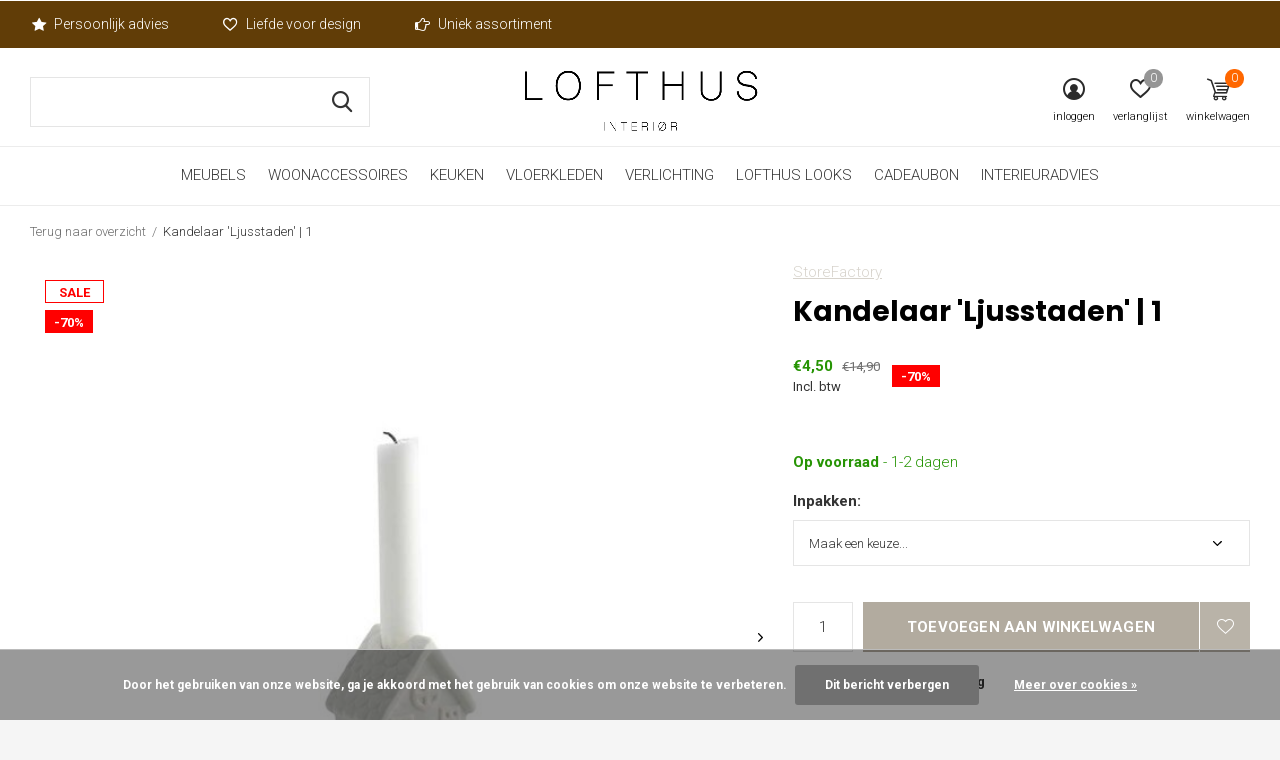

--- FILE ---
content_type: text/html;charset=utf-8
request_url: https://shop.lofthus.nl/kandelaar-ljusstaden-1-store-factory.html
body_size: 13124
content:
<!doctype html>
<html class="new mobile  full-width" lang="nl" dir="ltr">
	<head>
        <meta charset="utf-8"/>
<!-- [START] 'blocks/head.rain' -->
<!--

  (c) 2008-2026 Lightspeed Netherlands B.V.
  http://www.lightspeedhq.com
  Generated: 19-01-2026 @ 17:32:16

-->
<link rel="canonical" href="https://shop.lofthus.nl/kandelaar-ljusstaden-1-store-factory.html"/>
<link rel="alternate" href="https://shop.lofthus.nl/index.rss" type="application/rss+xml" title="Nieuwe producten"/>
<link href="https://cdn.webshopapp.com/assets/cookielaw.css?2025-02-20" rel="stylesheet" type="text/css"/>
<meta name="robots" content="noodp,noydir"/>
<meta property="og:url" content="https://shop.lofthus.nl/kandelaar-ljusstaden-1-store-factory.html?source=facebook"/>
<meta property="og:site_name" content="Lofthus Interiør"/>
<meta property="og:title" content="Kandelaar &#039;Ljusstaden&#039; | 1 | Store Factory"/>
<meta property="og:description" content="Keramieken kandelaar in de vorm van een kersthuisje van Store Factory. Combineer de verschillende maten met elkaar voor de ultieme kerstdecoratie!"/>
<meta property="og:image" content="https://cdn.webshopapp.com/shops/288983/files/445780991/storefactory-kandelaar-ljusstaden-1.jpg"/>
<script src="https://www.powr.io/powr.js?external-type=lightspeed"></script>
<!--[if lt IE 9]>
<script src="https://cdn.webshopapp.com/assets/html5shiv.js?2025-02-20"></script>
<![endif]-->
<!-- [END] 'blocks/head.rain' -->
		<meta charset="utf-8">
		<meta http-equiv="x-ua-compatible" content="ie=edge">
		<title>Kandelaar &#039;Ljusstaden&#039; | 1 | Store Factory - Lofthus Interiør</title>
		<meta name="description" content="Keramieken kandelaar in de vorm van een kersthuisje van Store Factory. Combineer de verschillende maten met elkaar voor de ultieme kerstdecoratie!">
		<meta name="keywords" content="store factory, Ljusstaden kandelaar, keramieken huisje, kersthuisje, Scandinavische kerst, witte decoratie">
		<meta name="theme-color" content="#ffffff">
		<meta name="MobileOptimized" content="320">
		<meta name="HandheldFriendly" content="true">
<!-- 		<meta name="viewport" content="width=device-width,initial-scale=1,maximum-scale=1,viewport-fit=cover,target-densitydpi=device-dpi,shrink-to-fit=no"> -->
    <meta name="viewport" content="width=device-width, initial-scale=1.0, maximum-scale=5.0, user-scalable=no">
    <meta name="apple-mobile-web-app-capable" content="yes">
    <meta name="apple-mobile-web-app-status-bar-style" content="black">
		<meta name="author" content="https://www.dmws.nl">
		<link rel="preload" as="style" href="https://cdn.webshopapp.com/assets/gui-2-0.css?2025-02-20">
		<link rel="preload" as="style" href="https://cdn.webshopapp.com/assets/gui-responsive-2-0.css?2025-02-20">
		<link rel="preload" href="https://fonts.googleapis.com/css?family=Roboto:100,300,400,500,600,700,800,900%7CPoppins:100,300,400,500,600,700,800,900&display=block" as="style">
		<link rel="preload" as="style" href="https://cdn.webshopapp.com/shops/288983/themes/162415/assets/fixed.css?2026011517260420210105160803">
    <link rel="preload" as="style" href="https://cdn.webshopapp.com/shops/288983/themes/162415/assets/screen.css?2026011517260420210105160803">
		<link rel="preload" as="style" href="https://cdn.webshopapp.com/shops/288983/themes/162415/assets/custom.css?2026011517260420210105160803">
		<link rel="preload" as="font" href="https://cdn.webshopapp.com/shops/288983/themes/162415/assets/icomoon.woff2?2026011517260420210105160803">
		<link rel="preload" as="script" href="https://cdn.webshopapp.com/assets/jquery-1-9-1.js?2025-02-20">
		<link rel="preload" as="script" href="https://cdn.webshopapp.com/assets/jquery-ui-1-10-1.js?2025-02-20">
		<link rel="preload" as="script" href="https://cdn.webshopapp.com/shops/288983/themes/162415/assets/scripts.js?2026011517260420210105160803">
		<link rel="preload" as="script" href="https://cdn.webshopapp.com/shops/288983/themes/162415/assets/custom.js?2026011517260420210105160803">
    <link rel="preload" as="script" href="https://cdn.webshopapp.com/assets/gui.js?2025-02-20">
		<link href="https://fonts.googleapis.com/css?family=Roboto:100,300,400,500,600,700,800,900%7CPoppins:100,300,400,500,600,700,800,900&display=block" rel="stylesheet" type="text/css">
		<link rel="stylesheet" media="screen" href="https://cdn.webshopapp.com/assets/gui-2-0.css?2025-02-20">
		<link rel="stylesheet" media="screen" href="https://cdn.webshopapp.com/assets/gui-responsive-2-0.css?2025-02-20">
    <link rel="stylesheet" media="screen" href="https://cdn.webshopapp.com/shops/288983/themes/162415/assets/fixed.css?2026011517260420210105160803">
		<link rel="stylesheet" media="screen" href="https://cdn.webshopapp.com/shops/288983/themes/162415/assets/screen.css?2026011517260420210105160803">
		<link rel="stylesheet" media="screen" href="https://cdn.webshopapp.com/shops/288983/themes/162415/assets/custom.css?2026011517260420210105160803">
		<link rel="icon" type="image/x-icon" href="https://cdn.webshopapp.com/shops/288983/themes/162415/assets/favicon.png?20251221163035">
		<link rel="apple-touch-icon" href="https://cdn.webshopapp.com/shops/288983/themes/162415/assets/apple-touch-icon.png?2026011517260420210105160803">
		<link rel="mask-icon" href="https://cdn.webshopapp.com/shops/288983/themes/162415/assets/safari-pinned-tab.svg?2026011517260420210105160803" color="#000000">
		<link rel="manifest" href="https://cdn.webshopapp.com/shops/288983/themes/162415/assets/manifest.json?2026011517260420210105160803">
		<link rel="preconnect" href="https://ajax.googleapis.com">
		<link rel="preconnect" href="//cdn.webshopapp.com/">
		<link rel="preconnect" href="https://fonts.googleapis.com">
		<link rel="preconnect" href="https://fonts.gstatic.com" crossorigin>
		<link rel="dns-prefetch" href="https://ajax.googleapis.com">
		<link rel="dns-prefetch" href="//cdn.webshopapp.com/">	
		<link rel="dns-prefetch" href="https://fonts.googleapis.com">
		<link rel="dns-prefetch" href="https://fonts.gstatic.com" crossorigin>
    <script src="https://cdn.webshopapp.com/assets/jquery-1-9-1.js?2025-02-20"></script>
    <script src="https://cdn.webshopapp.com/assets/jquery-ui-1-10-1.js?2025-02-20"></script>
		<meta name="msapplication-config" content="https://cdn.webshopapp.com/shops/288983/themes/162415/assets/browserconfig.xml?2026011517260420210105160803">
<meta property="og:title" content="Kandelaar &#039;Ljusstaden&#039; | 1 | Store Factory">
<meta property="og:type" content="website"> 
<meta property="og:description" content="Keramieken kandelaar in de vorm van een kersthuisje van Store Factory. Combineer de verschillende maten met elkaar voor de ultieme kerstdecoratie!">
<meta property="og:site_name" content="Lofthus Interiør">
<meta property="og:url" content="https://shop.lofthus.nl/">
<meta property="og:image" content="https://cdn.webshopapp.com/shops/288983/files/445780991/300x250x2/storefactory-kandelaar-ljusstaden-1.jpg">
<meta itemprop="price" content="4.50"><meta itemprop="priceCurrency" content="EUR">
<meta name="twitter:title" content="Kandelaar &#039;Ljusstaden&#039; | 1 | Store Factory">
<meta name="twitter:description" content="Keramieken kandelaar in de vorm van een kersthuisje van Store Factory. Combineer de verschillende maten met elkaar voor de ultieme kerstdecoratie!">
<meta name="twitter:site" content="Lofthus Interiør">
<meta name="twitter:card" content="https://cdn.webshopapp.com/shops/288983/themes/162415/assets/logo.png?20251221163035">
<meta name="twitter:image" content="https://cdn.webshopapp.com/shops/288983/files/445780991/300x250x2/storefactory-kandelaar-ljusstaden-1.jpg">
<script type="application/ld+json">
  [
        {
      "@context": "http://schema.org",
      "@type": "Product", 
      "name": "StoreFactory Kandelaar &#039;Ljusstaden&#039; | 1",
      "url": "https://shop.lofthus.nl/kandelaar-ljusstaden-1-store-factory.html",
      "brand": "StoreFactory",      "description": "Keramieken kandelaar in de vorm van een kersthuisje van Store Factory. Combineer de verschillende maten met elkaar voor de ultieme kerstdecoratie!",      "image": "https://cdn.webshopapp.com/shops/288983/files/445780991/300x250x2/storefactory-kandelaar-ljusstaden-1.jpg",                  "sku": "915157",      "offers": {
        "@type": "Offer",
        "price": "4.50",        "url": "https://shop.lofthus.nl/kandelaar-ljusstaden-1-store-factory.html",
        "priceValidUntil": "2027-01-19",
        "priceCurrency": "EUR",
          "availability": "https://schema.org/InStock",
          "inventoryLevel": "4"
              }
          },
        {
      "@context": "http://schema.org/",
      "@type": "Organization",
      "url": "https://shop.lofthus.nl/",
      "name": "Lofthus Interiør",
      "legalName": "Lofthus Interiør",
      "description": "Keramieken kandelaar in de vorm van een kersthuisje van Store Factory. Combineer de verschillende maten met elkaar voor de ultieme kerstdecoratie!",
      "logo": "https://cdn.webshopapp.com/shops/288983/themes/162415/assets/logo.png?20251221163035",
      "image": "https://cdn.webshopapp.com/shops/288983/themes/162415/v/2783900/assets/banner-grid-banner-1-image.jpg?20260115172604",
      "contactPoint": {
        "@type": "ContactPoint",
        "contactType": "Customer service",
        "telephone": "0628543901"
      },
      "address": {
        "@type": "PostalAddress",
        "streetAddress": "Zeilmakersplein 2 ",
        "addressLocality": "Nederland",
        "postalCode": "3751BX Bunschoten-Spakenburg",
        "addressCountry": "NL"
      }
         
    },
    { 
      "@context": "http://schema.org", 
      "@type": "WebSite", 
      "url": "https://shop.lofthus.nl/", 
      "name": "Lofthus Interiør",
      "description": "Keramieken kandelaar in de vorm van een kersthuisje van Store Factory. Combineer de verschillende maten met elkaar voor de ultieme kerstdecoratie!",
      "author": [
        {
          "@type": "Organization",
          "url": "https://www.dmws.nl/",
          "name": "DMWS B.V.",
          "address": {
            "@type": "PostalAddress",
            "streetAddress": "Klokgebouw 195 (Strijp-S)",
            "addressLocality": "Eindhoven",
            "addressRegion": "NB",
            "postalCode": "5617 AB",
            "addressCountry": "NL"
          }
        }
      ]
    }
  ]
</script>    	</head>
	<body>
  	    <ul class="hidden-data hidden"><li>288983</li><li>162415</li><li>nee</li><li>nl</li><li>live</li><li>hello//lofthus/nl</li><li>https://shop.lofthus.nl/</li></ul><div id="root" ><header id="top" class="v1 static"><p id="logo" class="text-center"><a href="https://shop.lofthus.nl/" accesskey="h"><img src="https://cdn.webshopapp.com/shops/288983/themes/162415/assets/logo.png?20251221163035" alt="Lofthus interieur woonwinkel en advies Midden Nederland"></a></p><nav id="skip"><ul><li><a href="#nav" accesskey="n">Ga naar navigatie (n)</a></li><li><a href="#content" accesskey="c">Ga naar inhoud (c)</a></li><li><a href="#footer" accesskey="f">Ga naar footer (f)</a></li></ul></nav><nav id="nav" aria-label="Kies een categorie" class="align-center dropdown-color"><ul><li class="menu-uppercase"><a  href="https://shop.lofthus.nl/meubels/">Meubels</a><div><div><h3><a href="https://shop.lofthus.nl/meubels/snel-leverbaar/">Snel leverbaar</a></h3></div><div><h3><a href="https://shop.lofthus.nl/meubels/banken/">Banken</a></h3><ul><li><a href="https://shop.lofthus.nl/meubels/banken/hoekbanken/">Hoekbanken</a></li><li><a href="https://shop.lofthus.nl/meubels/banken/eetbanken/">Eetbanken</a></li></ul></div><div><h3><a href="https://shop.lofthus.nl/meubels/eetkamerstoelen/">Eetkamerstoelen</a></h3><ul><li><a href="https://shop.lofthus.nl/meubels/eetkamerstoelen/barkrukken/">Barkrukken</a></li></ul></div><div><h3><a href="https://shop.lofthus.nl/meubels/tafels/">Tafels</a></h3><ul><li><a href="https://shop.lofthus.nl/meubels/tafels/bijzettafels/">Bijzettafels</a></li><li><a href="https://shop.lofthus.nl/meubels/tafels/salontafels/">Salontafels</a></li><li><a href="https://shop.lofthus.nl/meubels/tafels/eettafels/">Eettafels</a></li></ul></div><div><h3><a href="https://shop.lofthus.nl/meubels/fauteuils/">Fauteuils</a></h3></div><div><h3><a href="https://shop.lofthus.nl/meubels/kasten/">Kasten</a></h3><ul><li><a href="https://shop.lofthus.nl/meubels/kasten/dressoirs/">Dressoirs</a></li><li><a href="https://shop.lofthus.nl/meubels/kasten/tv-meubels/">TV-meubels</a></li><li><a href="https://shop.lofthus.nl/meubels/kasten/vitrine-buffetkasten/">Vitrine-/buffetkasten</a></li></ul></div><div><h3><a href="https://shop.lofthus.nl/meubels/showroom-sale/">Showroom SALE</a></h3></div><div><h3><a href="https://shop.lofthus.nl/meubels/meubelonderhoud/">Meubelonderhoud</a></h3></div></div></li><li class="menu-uppercase"><a  href="https://shop.lofthus.nl/woonaccessoires/">Woonaccessoires</a><div><div><h3><a href="https://shop.lofthus.nl/woonaccessoires/vazen-en-potten/">Vazen en potten</a></h3><ul><li><a href="https://shop.lofthus.nl/woonaccessoires/vazen-en-potten/bloempotten/">Bloempotten</a></li><li><a href="https://shop.lofthus.nl/woonaccessoires/vazen-en-potten/grote-vazen/">Grote vazen</a></li></ul></div><div><h3><a href="https://shop.lofthus.nl/woonaccessoires/zijden-bloemen/">Zijden bloemen </a></h3></div><div><h3><a href="https://shop.lofthus.nl/woonaccessoires/kandelaren/">Kandelaren</a></h3><ul><li><a href="https://shop.lofthus.nl/woonaccessoires/kandelaren/voor-waxinelichtjes/">Voor waxinelichtjes</a></li><li><a href="https://shop.lofthus.nl/woonaccessoires/kandelaren/voor-dinerkaarsen/">Voor dinerkaarsen</a></li></ul></div><div><h3><a href="https://shop.lofthus.nl/woonaccessoires/woondecoratie/">Woondecoratie</a></h3></div><div><h3><a href="https://shop.lofthus.nl/woonaccessoires/opbergen/">Opbergen</a></h3></div><div><h3><a href="https://shop.lofthus.nl/woonaccessoires/sierkussens-plaids-12115876/">Sierkussens &amp; plaids</a></h3><ul><li><a href="https://shop.lofthus.nl/woonaccessoires/sierkussens-plaids/sierkussens/">Sierkussens</a></li><li><a href="https://shop.lofthus.nl/woonaccessoires/sierkussens-plaids/plaids/">Plaids</a></li></ul></div><div><h3><a href="https://shop.lofthus.nl/woonaccessoires/badkamer/">Badkamer</a></h3></div><div><h3><a href="https://shop.lofthus.nl/woonaccessoires/wanddecoratie/">Wanddecoratie</a></h3><ul><li><a href="https://shop.lofthus.nl/woonaccessoires/wanddecoratie/spiegels/">Spiegels</a></li><li><a href="https://shop.lofthus.nl/woonaccessoires/wanddecoratie/art/">Art</a><ul class="mobily-only"><li><a href="https://shop.lofthus.nl/woonaccessoires/wanddecoratie/art/prints/">Prints</a></li></ul></li><li><a href="https://shop.lofthus.nl/woonaccessoires/wanddecoratie/kapstokken/">Kapstokken</a></li><li><a href="https://shop.lofthus.nl/woonaccessoires/wanddecoratie/klokken/">Klokken</a></li><li><a href="https://shop.lofthus.nl/woonaccessoires/wanddecoratie/wandhangers/">Wandhangers</a></li></ul></div><div><h3><a href="https://shop.lofthus.nl/woonaccessoires/lifestyle/">Lifestyle</a></h3><ul><li><a href="https://shop.lofthus.nl/woonaccessoires/lifestyle/wenskaarten/">Wenskaarten</a></li><li><a href="https://shop.lofthus.nl/woonaccessoires/lifestyle/cadeautips/">Cadeautips</a></li><li><a href="https://shop.lofthus.nl/woonaccessoires/lifestyle/schoonmaakmiddelen/">Schoonmaakmiddelen</a></li><li><a href="https://shop.lofthus.nl/woonaccessoires/lifestyle/zeep-geur-en-beauty/">Zeep, geur en beauty</a></li><li><a href="https://shop.lofthus.nl/woonaccessoires/lifestyle/toilet-en-make-uptasjes/">Toilet- en make-uptasjes</a></li><li><a href="https://shop.lofthus.nl/woonaccessoires/lifestyle/geurkaarsen/">Geurkaarsen</a></li></ul></div><div><h3><a href="https://shop.lofthus.nl/woonaccessoires/sale/">SALE</a></h3></div><div><h3><a href="https://shop.lofthus.nl/woonaccessoires/outdoor/">Outdoor</a></h3><ul><li><a href="https://shop.lofthus.nl/woonaccessoires/outdoor/bloempotten/">Bloempotten</a></li><li><a href="https://shop.lofthus.nl/woonaccessoires/outdoor/lantaarns/">Lantaarns</a></li><li><a href="https://shop.lofthus.nl/woonaccessoires/outdoor/tuinmeubilair/">Tuinmeubilair</a></li></ul></div></div></li><li class="menu-uppercase"><a  href="https://shop.lofthus.nl/keuken/">Keuken</a><div><div><h3><a href="https://shop.lofthus.nl/keuken/hkliving-70s-ceramics/">HKliving 70&#039;s ceramics</a></h3><ul><li><a href="https://shop.lofthus.nl/keuken/hkliving-70s-ceramics/cappuccino-mokken/">Cappuccino mokken</a></li><li><a href="https://shop.lofthus.nl/keuken/hkliving-70s-ceramics/tapas-schaaltjes/">Tapas schaaltjes</a></li><li><a href="https://shop.lofthus.nl/keuken/hkliving-70s-ceramics/americano-mokken/">Americano mokken</a></li><li><a href="https://shop.lofthus.nl/keuken/hkliving-70s-ceramics/dessert-schaaltjes/">Dessert schaaltjes</a></li><li><a href="https://shop.lofthus.nl/keuken/hkliving-70s-ceramics/latte-mokken/">Latte mokken</a></li><li><a href="https://shop.lofthus.nl/keuken/hkliving-70s-ceramics/noodle-schalen/">Noodle schalen</a></li><li><a href="https://shop.lofthus.nl/keuken/hkliving-70s-ceramics/espresso-mokjes/">Espresso mokjes</a></li><li><a href="https://shop.lofthus.nl/keuken/hkliving-70s-ceramics/lungo-mokken/">Lungo mokken</a></li><li><a href="https://shop.lofthus.nl/keuken/hkliving-70s-ceramics/curry-pasta-schalen/">Curry &amp; Pasta schalen</a></li><li><a href="https://shop.lofthus.nl/keuken/hkliving-70s-ceramics/borden/">Borden</a></li><li class="strong"><a href="https://shop.lofthus.nl/keuken/hkliving-70s-ceramics/">Bekijk alles</a></li></ul></div><div><h3><a href="https://shop.lofthus.nl/keuken/servies/">Servies</a></h3><ul><li><a href="https://shop.lofthus.nl/keuken/servies/good-morning-servies/">Good Morning servies</a></li><li><a href="https://shop.lofthus.nl/keuken/servies/waterglazen-en-karaffen/">Waterglazen en karaffen</a></li><li><a href="https://shop.lofthus.nl/keuken/servies/wijn-en-champagneglazen/">Wijn- en champagneglazen</a></li></ul></div><div><h3><a href="https://shop.lofthus.nl/keuken/keukenrolhouders/">Keukenrolhouders</a></h3></div><div><h3><a href="https://shop.lofthus.nl/keuken/snijplanken-en-dienbladen/">Snijplanken en dienbladen</a></h3></div><div><h3><a href="https://shop.lofthus.nl/keuken/tafelaccessoires/">Tafelaccessoires</a></h3><ul><li><a href="https://shop.lofthus.nl/keuken/tafelaccessoires/keukentextiel/">Keukentextiel</a></li><li><a href="https://shop.lofthus.nl/keuken/tafelaccessoires/placemats-onderzetters/">Placemats &amp; onderzetters</a></li><li><a href="https://shop.lofthus.nl/keuken/tafelaccessoires/servetringen/">Servetringen</a></li></ul></div></div></li><li class="menu-uppercase"><a  href="https://shop.lofthus.nl/vloerkleden/">Vloerkleden</a></li><li class="menu-uppercase"><a  href="https://shop.lofthus.nl/verlichting/">Verlichting</a><div><div><h3><a href="https://shop.lofthus.nl/verlichting/hanglampen/">Hanglampen</a></h3></div><div><h3><a href="https://shop.lofthus.nl/verlichting/vloerlampen/">Vloerlampen</a></h3></div><div><h3><a href="https://shop.lofthus.nl/verlichting/tafellampen/">Tafellampen</a></h3></div><div><h3><a href="https://shop.lofthus.nl/verlichting/wandlampen/">Wandlampen</a></h3></div></div></li><li class="menu-uppercase"><a  href="https://shop.lofthus.nl/lofthus-looks/">LOFTHUS LOOKS</a></li><li class="menu-uppercase"><a  href="https://shop.lofthus.nl/cadeaubon/">Cadeaubon</a></li><li class="menu-uppercase"><a  target="_blank" href="https://www.lofthus.nl/interieuradvies/">Interieuradvies</a></li></ul><ul><li class="search"><a href="./"><i class="icon-zoom2"></i><span>zoeken</span></a></li><li class="login"><a href=""><i class="icon-user-circle"></i><span>inloggen</span></a></li><li class="fav"><a class="open-login"><i class="icon-heart-strong"></i><span>verlanglijst</span><span class="no items" data-wishlist-items>0</span></a></li><li class="cart"><a href="https://shop.lofthus.nl/cart/"><i class="icon-cart3"></i><span>winkelwagen</span><span class="no">0</span></a></li></ul></nav><div class="bar"><ul class="list-usp"><li><i class="icon-star"></i> Persoonlijk advies</li><li><i class="icon-heart-strong"></i> Liefde voor design</li><li><i class="icon-pointer"></i> Uniek assortiment</li></ul></div><form action="https://shop.lofthus.nl/search/" method="get" id="formSearch" data-search-type="desktop"><p><label for="q">Zoeken...</label><input id="q" name="q" type="search" value="" autocomplete="off" required data-input="desktop"><button type="submit">Zoeken</button></p><div class="search-autocomplete" data-search-type="desktop"><ul class="list-cart small m0"></ul></div></form></header><main id="content" ><nav class="nav-breadcrumbs desktop-only"><ul><li><a href="https://shop.lofthus.nl/">Terug naar overzicht</a></li><li>Kandelaar &#039;Ljusstaden&#039; | 1</li></ul></nav><article class="module-product"><ul class="list-product slider square"><li class=""><a data-fancybox-group="gallery" href="https://cdn.webshopapp.com/shops/288983/files/445780991/image.jpg"><img src="https://cdn.webshopapp.com/shops/288983/files/445780991/660x660x1/storefactory-kandelaar-ljusstaden-1.jpg" alt="Kandelaar &#039;Ljusstaden&#039; | 1" width="660" height="660"></a><ul class="label"><li class="overlay-c">Sale</li><li class="overlay-c fill">-70%</li><li class="btn  active mobile-only"><a href="javascript:;" class="add-to-wishlist" data-url="https://shop.lofthus.nl/account/wishlistAdd/147557156/?variant_id=291246042" data-id="147557156"><i class="icon-heart-outline"></i><span>Aan verlanglijst toevoegen</span></a></li></ul></li><li class=""><a data-fancybox-group="gallery" href="https://cdn.webshopapp.com/shops/288983/files/445780992/image.jpg"><img src="https://cdn.webshopapp.com/shops/288983/files/445780992/660x660x1/storefactory-kandelaar-ljusstaden-1.jpg" alt="Kandelaar &#039;Ljusstaden&#039; | 1" width="660" height="660"></a></li></ul><div><header><p><a href="https://shop.lofthus.nl/brands/storefactory/">StoreFactory</a></p><h1>Kandelaar &#039;Ljusstaden&#039; | 1</h1></header><form action="https://shop.lofthus.nl/cart/add/291246042/" id="product_configure_form" method="post" class="form-product" data-url="https://shop.lofthus.nl/cart/add/291246042/"><div class="fieldset"><p class="price">
          €4,50
          <span class="old">€14,90</span><span>Incl. btw</span><span class="label">-70%</span></p><ul class="list-plain"></ul><p class="in-stock-positive"><span class="strong">
                                                    
                                                    Op voorraad
                                
                                  </span>
          - 1-2 dagen                            </p><input type="hidden" name="bundle_id" id="product_configure_bundle_id" value=""><div class="product-configure"><div class="product-configure-custom" role="region" aria-label="Product configurations"><div class="product-configure-custom-option" ><label for="product_configure_custom_8164388" id="gui-product-custom-field-title-8164388">Inpakken:</label><select name="custom[8164388]" id="product_configure_custom_8164388"><option value=""  selected="selected">Maak een keuze...</option><option value="70497125">Graag het is een cadeau!</option><option value="70497126">Sinterklaas</option><option value="70497127">Kerst</option></select><div class="product-configure-clear"></div></div></div></div></div><p class="submit m15"><input type="number" name="quantity" value="1"><button class="add-to-cart-button" type="submit">Toevoegen aan winkelwagen</button><a href="javascript:;" class="open-login"><i class="icon-heart-outline"></i><span>Inloggen voor wishlist</span></a></p><ul class="list-usp"><li><i class="icon-truck"></i><span class="strong">Gratis verzending</span> Vanaf €50,-</li></ul><div class="tabs-a m55"><nav><ul><li><a href="./">Beschrijving</a></li></ul></nav><div><div><p>Combineer de verschillende maten met elkaar voor de ultieme kerstdecoratie!</p></div></div></div></form></div></article><div class="cols-d m70 product-content"><article><h5 class="s28 m10">Productomschrijving</h5><p>Keramieken kandelaar in de vorm van een kersthuisje. De kandelaar is verkrijgbaar in twee soorten en is van het merk Store factory.</p></article><aside><h5 class="s28 m10">Specificaties</h5><ul class="list-info dmws-specs"><li><span>Afmeting</span> 7 × 6 × 10 cm</li><li><span>Kleur</span> Wit</li><li><span>Materiaal</span> Keramiek</li></ul></aside></div><article class="m40"><header class="heading-mobile text-left"><h5 class="s28 m10">Gerelateerde producten</h5></header><ul class="list-collection slider"><li class=" " data-url="https://shop.lofthus.nl/kandelaar-ljusstaden-2-store-factory.html?format=json" data-image-size="410x610x"><div class="img"><figure><a href="https://shop.lofthus.nl/kandelaar-ljusstaden-2-store-factory.html"><img src="https://dummyimage.com/660x660/fff.png/fff" data-src="https://cdn.webshopapp.com/shops/288983/files/445780785/660x660x1/kandelaar-ljusstaden-2.jpg" alt="Kandelaar &#039;Ljusstaden&#039; | 2" width="310" height="310" class="first-image"></a></figure><form action="https://shop.lofthus.nl/cart/add/291246472/" method="post" class="variant-select-snippet" data-novariantid="147557378" data-problem="https://shop.lofthus.nl/kandelaar-ljusstaden-2-store-factory.html"><p><span class="variant"><select></select></span><button class="add-size-to-cart full-width" type="">Toevoegen aan winkelwagen</button></p></form><p class="btn"><a href="javascript:;" class="open-login"><i class="icon-heart"></i><span>Inloggen voor wishlist</span></a></p></div><ul class="label"><li class="overlay-c mobile-hide">Sale</li><li class="overlay-c fill">-70%</li></ul><p>StoreFactory</p><h3 ><a href="https://shop.lofthus.nl/kandelaar-ljusstaden-2-store-factory.html">Kandelaar &#039;Ljusstaden&#039; | 2</a></h3><p class="price">€4,50<span>€14,90</span><span class="legal">Incl. btw</span></p></li><li class=" " data-url="https://shop.lofthus.nl/kerstboom-grankullen-mediustore-factory.html?format=json" data-image-size="410x610x"><div class="img"><figure><a href="https://shop.lofthus.nl/kerstboom-grankullen-mediustore-factory.html"><img src="https://dummyimage.com/660x660/fff.png/fff" data-src="https://cdn.webshopapp.com/shops/288983/files/445778741/660x660x1/kerstboom-grankullen-medium.jpg" alt="Kerstboom &#039;Grankullen&#039; | Medium" width="310" height="310" class="first-image"></a></figure><form action="https://shop.lofthus.nl/cart/add/291245690/" method="post" class="variant-select-snippet" data-novariantid="147557027" data-problem="https://shop.lofthus.nl/kerstboom-grankullen-mediustore-factory.html"><p><span class="variant"><select></select></span><button class="add-size-to-cart full-width" type="">Toevoegen aan winkelwagen</button></p></form><p class="btn"><a href="javascript:;" class="open-login"><i class="icon-heart"></i><span>Inloggen voor wishlist</span></a></p></div><ul class="label"><li class="overlay-c mobile-hide">Sale</li><li class="overlay-c fill">-70%</li></ul><p>StoreFactory</p><h3 ><a href="https://shop.lofthus.nl/kerstboom-grankullen-mediustore-factory.html">Kerstboom &#039;Grankullen&#039; | Medium</a></h3><p class="price">€7,50<span>€24,90</span><span class="legal">Incl. btw</span></p></li><li class=" " data-url="https://shop.lofthus.nl/giftbox-kerstornamenten-thyme-rustic-lys.html?format=json" data-image-size="410x610x"><div class="img"><figure><a href="https://shop.lofthus.nl/giftbox-kerstornamenten-thyme-rustic-lys.html"><img src="https://dummyimage.com/660x660/fff.png/fff" data-src="https://cdn.webshopapp.com/shops/288983/files/445774465/660x660x1/giftbox-kerstornamenten-thyme.jpg" alt="Giftbox Kerstornamenten | Thyme" width="310" height="310" class="first-image"></a></figure><form action="https://shop.lofthus.nl/cart/add/290919457/" method="post" class="variant-select-snippet" data-novariantid="147373912" data-problem="https://shop.lofthus.nl/giftbox-kerstornamenten-thyme-rustic-lys.html"><p><span class="variant"><select></select></span><button class="add-size-to-cart full-width" type="">Toevoegen aan winkelwagen</button></p></form><p class="btn"><a href="javascript:;" class="open-login"><i class="icon-heart"></i><span>Inloggen voor wishlist</span></a></p></div><ul class="label"><li class="overlay-c mobile-hide">Sale</li><li class="overlay-c fill">-70%</li></ul><p>Broste Copenhagen</p><h3 ><a href="https://shop.lofthus.nl/giftbox-kerstornamenten-thyme-rustic-lys.html">Giftbox Kerstornamenten | Thyme</a></h3><p class="price">€8,00<span>€26,95</span><span class="legal">Incl. btw</span></p></li><li class=" " data-url="https://shop.lofthus.nl/kerstboom-large-store-factory.html?format=json" data-image-size="410x610x"><div class="img"><figure><a href="https://shop.lofthus.nl/kerstboom-large-store-factory.html"><img src="https://dummyimage.com/660x660/fff.png/fff" data-src="https://cdn.webshopapp.com/shops/288983/files/445779198/660x660x1/kerstboom-grankullen-large.jpg" alt="Kerstboom &#039;Grankullen&#039; | Large" width="310" height="310" class="first-image"></a></figure><form action="https://shop.lofthus.nl/cart/add/291245641/" method="post" class="variant-select-snippet" data-novariantid="147556995" data-problem="https://shop.lofthus.nl/kerstboom-large-store-factory.html"><p><span class="variant"><select></select></span><button class="add-size-to-cart full-width" type="">Toevoegen aan winkelwagen</button></p></form><p class="btn"><a href="javascript:;" class="open-login"><i class="icon-heart"></i><span>Inloggen voor wishlist</span></a></p></div><ul class="label"><li class="overlay-c mobile-hide">Sale</li><li class="overlay-c fill">-70%</li></ul><p>StoreFactory</p><h3 ><a href="https://shop.lofthus.nl/kerstboom-large-store-factory.html">Kerstboom &#039;Grankullen&#039; | Large</a></h3><p class="price">€10,50<span>€34,90</span><span class="legal">Incl. btw</span></p></li></ul></article><article><header class="heading-mobile text-left"><h5 class="s28 m10">Recente artikelen</h5></header><ul class="list-collection compact"><li class="single no-ajax text-left"><div class="img"><figure><img src="https://cdn.webshopapp.com/shops/288983/files/445780991/660x660x1/kandelaar-ljusstaden-1.jpg" alt="Kandelaar &#039;Ljusstaden&#039; | 1" width="310" height="430"></figure><form class="desktop-only" action="https://shop.lofthus.nl/kandelaar-ljusstaden-1-store-factory.html" method="post"><p><button class="w100" type="submit">Bekijk product</button></p></form></div><p>StoreFactory</p><h2><a href="https://shop.lofthus.nl/kandelaar-ljusstaden-1-store-factory.html">Kandelaar &#039;Ljusstaden&#039; | 1</a></h2><p class="price">€4,50<span>€14,90</span></p></li></ul></article></main><aside id="cart"><h5>Winkelwagen</h5><p>
    U heeft geen artikelen in uw winkelwagen...
  </p><p class="submit"><span><span>Bedrag tot gratis verzending</span> €50,00</span><span class="strong"><span>Totaal incl. btw</span> €0,00</span><a href="https://shop.lofthus.nl/cart/">Bestellen</a></p></aside><form action="https://shop.lofthus.nl/account/loginPost/" method="post" id="login"><h5>Inloggen</h5><p><label for="lc">E-mailadres</label><input type="email" id="lc" name="email" autocomplete='email' placeholder="E-mailadres" required></p><p><label for="ld">Wachtwoord</label><input type="password" id="ld" name="password" autocomplete='current-password' placeholder="Wachtwoord" required><a href="https://shop.lofthus.nl/account/password/">Wachtwoord vergeten?</a></p><p><button class="side-login-button" type="submit">Inloggen</button></p><footer><ul class="list-checks"><li>Al je orders en retouren op één plek</li><li>Het bestelproces gaat nog sneller</li><li>Je winkelwagen is altijd en overal opgeslagen</li></ul><p class="link-btn"><a class="" href="https://shop.lofthus.nl/account/register/">Account aanmaken</a></p></footer><input type="hidden" name="key" value="5068c0ec7f1831cc80830cc5a9814afd" /><input type="hidden" name="type" value="login" /></form><p id="compare-btn" ><a class="open-compare"><i class="icon-compare"></i><span>vergelijk</span><span class="compare-items" data-compare-items>0</span></a></p><aside id="compare"><h5>Vergelijk producten</h5><ul class="list-cart compare-products"></ul><p class="submit"><span>You can compare a maximum of 5 products</span><a href="https://shop.lofthus.nl/compare/">Start vergelijking</a></p></aside><footer id="footer"><nav><div><h3>Klantenservice</h3><ul><li><a href="https://shop.lofthus.nl/service/shipping-returns/">Verzenden &amp; retourneren</a></li><li><a href="https://shop.lofthus.nl/service/general-terms-conditions/">Algemene voorwaarden webshop</a></li><li><a href="https://shop.lofthus.nl/service/disclaimer/">Disclaimer</a></li><li><a href="https://shop.lofthus.nl/service/privacy-policy/">Privacy Policy</a></li><li><a href="https://shop.lofthus.nl/sitemap/">Sitemap</a></li></ul></div><div><h3>Mijn account</h3><ul><li><a href="https://shop.lofthus.nl/account/" title="Registreren">Registreren</a></li><li><a href="https://shop.lofthus.nl/account/orders/" title="Mijn bestellingen">Mijn bestellingen</a></li><li><a href="https://shop.lofthus.nl/account/wishlist/" title="Mijn verlanglijst">Mijn verlanglijst</a></li></ul></div><div><h3>Categorieën</h3><ul><li><a href="https://shop.lofthus.nl/meubels/">Meubels</a></li><li><a href="https://shop.lofthus.nl/woonaccessoires/">Woonaccessoires</a></li><li><a href="https://shop.lofthus.nl/keuken/">Keuken</a></li><li><a href="https://shop.lofthus.nl/vloerkleden/">Vloerkleden</a></li><li><a href="https://shop.lofthus.nl/verlichting/">Verlichting</a></li><li><a href="https://shop.lofthus.nl/lofthus-looks/">LOFTHUS LOOKS</a></li><li><a href="https://shop.lofthus.nl/cadeaubon/">Cadeaubon</a></li></ul></div><div><h3>Over ons</h3><ul class="contact-footer m10"><li><span class="strong">Lofthus Interiør</span></li><li>Zeilmakersplein 2 </li><li>3751BX Bunschoten-Spakenburg</li><li>Nederland</li></ul><ul class="contact-footer m10"><li>NL860303640B01</li><li>75497050</li><li>NLRABO0344548015</li></ul></div><div class="double"><ul class="link-btn"><li class="callus"><a href="tel:0628543901" class="a">Bel</a></li><li class="mailus"><a href="/cdn-cgi/l/email-protection#b3dbd6dfdfdcf3dfdcd5c7dbc6c09ddddf" class="a">Mail</a></li></ul><ul class="list-social"><li><a rel="external" href="https://www.facebook.com/lofthusinterior/"><i class="icon-facebook"></i><span>Facebook</span></a></li><li><a rel="external" href="https://www.instagram.com/lofthus.interior/"><i class="icon-instagram"></i><span>Instagram</span></a></li></ul></div><figure><img data-src="https://cdn.webshopapp.com/shops/288983/themes/162415/assets/logo-upload-footer.png?20251221163035" alt="Lofthus interieur woonwinkel en advies Midden Nederland" width="180" height="40"></figure></nav><ul class="list-payments dmws-payments"><li><img data-src="https://cdn.webshopapp.com/shops/288983/themes/162415/assets/z-ideal.png?2026011517260420210105160803" alt="ideal" width="45" height="21"></li><li><img data-src="https://cdn.webshopapp.com/shops/288983/themes/162415/assets/z-mistercash.png?2026011517260420210105160803" alt="mistercash" width="45" height="21"></li><li><img data-src="https://cdn.webshopapp.com/shops/288983/themes/162415/assets/z-digitalwallet.png?2026011517260420210105160803" alt="digitalwallet" width="45" height="21"></li><li><img data-src="https://cdn.webshopapp.com/shops/288983/themes/162415/assets/z-creditcard.png?2026011517260420210105160803" alt="creditcard" width="45" height="21"></li><li><img data-src="https://cdn.webshopapp.com/shops/288983/themes/162415/assets/z-mastercard.png?2026011517260420210105160803" alt="mastercard" width="45" height="21"></li></ul><p class="copyright dmws-copyright">© Copyright <span class="date">2019</span> - Theme By <a href="https://dmws.nl/themes/" target="_blank" rel="noopener">DMWS</a> x <a href="https://plus.dmws.nl/" title="Upgrade your theme with Plus+ for Lightspeed" target="_blank" rel="noopener">Plus+</a>  - <a href="https://shop.lofthus.nl/rss/">RSS-feed</a></p></footer><script data-cfasync="false" src="/cdn-cgi/scripts/5c5dd728/cloudflare-static/email-decode.min.js"></script><script>
   var mobilemenuOpenSubsOnly = '0';
       var instaUser = false;
    var showSecondImage = 1;
  var newsLetterSeconds = '2';
   var test = 'test';
	var basicUrl = 'https://shop.lofthus.nl/';
  var ajaxTranslations = {"Add to cart":"Toevoegen aan winkelwagen","Wishlist":"Verlanglijst","Add to wishlist":"Aan verlanglijst toevoegen","Compare":"Vergelijk","Add to compare":"Toevoegen om te vergelijken","Brands":"Merken","Discount":"Korting","Delete":"Verwijderen","Total excl. VAT":"Totaal excl. btw","Shipping costs":"Verzendkosten","Total incl. VAT":"Totaal incl. btw","Read more":"Lees meer","Read less":"Lees minder","No products found":"Geen producten gevonden","View all results":"Bekijk alle resultaten","":""};
  var categories_shop = {"9509502":{"id":9509502,"parent":0,"path":["9509502"],"depth":1,"image":425490105,"type":"category","url":"meubels","title":"Meubels","description":"Onze meubelen zijn compleet te personaliseren naar smaak, denk hierbij aan de stoffen het onderstel en de opstelling. Alle informatie en stalen met de mogelijkheden vind je bij ons in de winkel.","count":477,"subs":{"13083844":{"id":13083844,"parent":9509502,"path":["13083844","9509502"],"depth":2,"image":0,"type":"category","url":"meubels\/snel-leverbaar","title":"Snel leverbaar","description":"","count":9},"9516690":{"id":9516690,"parent":9509502,"path":["9516690","9509502"],"depth":2,"image":0,"type":"category","url":"meubels\/banken","title":"Banken","description":"","count":35,"subs":{"12285289":{"id":12285289,"parent":9516690,"path":["12285289","9516690","9509502"],"depth":3,"image":0,"type":"category","url":"meubels\/banken\/hoekbanken","title":"Hoekbanken","description":"","count":8},"12285287":{"id":12285287,"parent":9516690,"path":["12285287","9516690","9509502"],"depth":3,"image":0,"type":"category","url":"meubels\/banken\/eetbanken","title":"Eetbanken","description":"Comfortabele eetbanken, recht of in een hoekopstelling. Verkrijgbaar in vele maten en stoffen.","count":5}}},"9635240":{"id":9635240,"parent":9509502,"path":["9635240","9509502"],"depth":2,"image":0,"type":"category","url":"meubels\/eetkamerstoelen","title":"Eetkamerstoelen","description":"","count":66,"subs":{"12222114":{"id":12222114,"parent":9635240,"path":["12222114","9635240","9509502"],"depth":3,"image":0,"type":"category","url":"meubels\/eetkamerstoelen\/barkrukken","title":"Barkrukken","description":"Onze meubelen zijn compleet te personaliseren naar smaak, denk hierbij aan de stoffen het onderstel en de opstelling. Alle informatie en stalen met de mogelijkheden vind je bij ons in de winkel.","count":10}}},"12285286":{"id":12285286,"parent":9509502,"path":["12285286","9509502"],"depth":2,"image":0,"type":"category","url":"meubels\/tafels","title":"Tafels","description":"","count":182,"subs":{"9509505":{"id":9509505,"parent":12285286,"path":["9509505","12285286","9509502"],"depth":3,"image":0,"type":"category","url":"meubels\/tafels\/bijzettafels","title":"Bijzettafels","description":"Diverse bijzettafels van Scandinavisch design.","count":78},"9516693":{"id":9516693,"parent":12285286,"path":["9516693","12285286","9509502"],"depth":3,"image":435630433,"type":"category","url":"meubels\/tafels\/salontafels","title":"Salontafels","description":"","count":47},"9635252":{"id":9635252,"parent":12285286,"path":["9635252","12285286","9509502"],"depth":3,"image":0,"type":"category","url":"meubels\/tafels\/eettafels","title":"Eettafels","description":"Onze eettafels zijn allemaal naar smaak en wens samen te stellen, alle combinaties en afmetingen zijn mogelijk! We adviseren je hierin graag.","count":61}}},"9635243":{"id":9635243,"parent":9509502,"path":["9635243","9509502"],"depth":2,"image":0,"type":"category","url":"meubels\/fauteuils","title":"Fauteuils","description":"","count":32},"9509520":{"id":9509520,"parent":9509502,"path":["9509520","9509502"],"depth":2,"image":0,"type":"category","url":"meubels\/kasten","title":"Kasten","description":"","count":59,"subs":{"12285290":{"id":12285290,"parent":9509520,"path":["12285290","9509520","9509502"],"depth":3,"image":0,"type":"category","url":"meubels\/kasten\/dressoirs","title":"Dressoirs","description":"","count":8},"11896170":{"id":11896170,"parent":9509520,"path":["11896170","9509520","9509502"],"depth":3,"image":0,"type":"category","url":"meubels\/kasten\/tv-meubels","title":"TV-meubels","description":"","count":31},"12285291":{"id":12285291,"parent":9509520,"path":["12285291","9509520","9509502"],"depth":3,"image":0,"type":"category","url":"meubels\/kasten\/vitrine-buffetkasten","title":"Vitrine-\/buffetkasten","description":"","count":3}}},"11744410":{"id":11744410,"parent":9509502,"path":["11744410","9509502"],"depth":2,"image":418872938,"type":"category","url":"meubels\/showroom-sale","title":"Showroom SALE","description":"","count":37},"10144289":{"id":10144289,"parent":9509502,"path":["10144289","9509502"],"depth":2,"image":0,"type":"category","url":"meubels\/meubelonderhoud","title":"Meubelonderhoud","description":"Bij Lofthus Interi\u00f8r bieden wij producten voor onderhoud, bescherming of verzorging van al uw meubelen zoals behandelingen tegen vlekken.","count":7}}},"9509469":{"id":9509469,"parent":0,"path":["9509469"],"depth":1,"image":425491028,"type":"category","url":"woonaccessoires","title":"Woonaccessoires","description":"Ons assortiment in woonaccessoires is lekker divers, veelal Scandinavisch maar ook goed te combineren in verschillende andere woonstijlen. Het aanbod in onze webshop kan afwijken van ons aanbod in de winkel, zo blijft het leuk om zowel online als offline.","count":3101,"subs":{"9509481":{"id":9509481,"parent":9509469,"path":["9509481","9509469"],"depth":2,"image":0,"type":"category","url":"woonaccessoires\/vazen-en-potten","title":"Vazen en potten","description":"Vazen en potten voor een uniek interieur","count":580,"subs":{"12285302":{"id":12285302,"parent":9509481,"path":["12285302","9509481","9509469"],"depth":3,"image":0,"type":"category","url":"woonaccessoires\/vazen-en-potten\/bloempotten","title":"Bloempotten","description":"","count":29},"12285304":{"id":12285304,"parent":9509481,"path":["12285304","9509481","9509469"],"depth":3,"image":0,"type":"category","url":"woonaccessoires\/vazen-en-potten\/grote-vazen","title":"Grote vazen","description":"","count":34}}},"9910323":{"id":9910323,"parent":9509469,"path":["9910323","9509469"],"depth":2,"image":428186073,"type":"category","url":"woonaccessoires\/zijden-bloemen","title":"Zijden bloemen ","description":"Bij Lofthus Interi\u00f8r verkopen we de mooiste zijden bloemen. We maken gebruik van unieke zijden bloemen in mooie kleurtinten en weten er altijd een geweldige bos van te maken!","count":185},"9509472":{"id":9509472,"parent":9509469,"path":["9509472","9509469"],"depth":2,"image":0,"type":"category","url":"woonaccessoires\/kandelaren","title":"Kandelaren","description":"Kandelaars heb je nooit genoeg in huis! Deze kandelaren stralen stuk voor stuk iets bijzonders uit.","count":391,"subs":{"12285307":{"id":12285307,"parent":9509472,"path":["12285307","9509472","9509469"],"depth":3,"image":0,"type":"category","url":"woonaccessoires\/kandelaren\/voor-waxinelichtjes","title":"Voor waxinelichtjes","description":"","count":41},"12285308":{"id":12285308,"parent":9509472,"path":["12285308","9509472","9509469"],"depth":3,"image":0,"type":"category","url":"woonaccessoires\/kandelaren\/voor-dinerkaarsen","title":"Voor dinerkaarsen","description":"","count":100}}},"9509478":{"id":9509478,"parent":9509469,"path":["9509478","9509469"],"depth":2,"image":0,"type":"category","url":"woonaccessoires\/woondecoratie","title":"Woondecoratie","description":"Verschillende woondecoratie die je interieur n\u00e9t dat persoonlijke tintje geven.","count":207},"9509487":{"id":9509487,"parent":9509469,"path":["9509487","9509469"],"depth":2,"image":0,"type":"category","url":"woonaccessoires\/opbergen","title":"Opbergen","description":"Unieke items geschikt voor decoratie of opbergen","count":41},"12115876":{"id":12115876,"parent":9509469,"path":["12115876","9509469"],"depth":2,"image":0,"type":"category","url":"woonaccessoires\/sierkussens-plaids-12115876","title":"Sierkussens & plaids","description":"Sierkussens in de mooiste kleuren en materialen vind je bij Lofthus Interi\u00f8r. De collectie is zodanig bij elkaar gezocht dat alles prachtig bij elkaar combineert.","count":388,"subs":{"9509493":{"id":9509493,"parent":12115876,"path":["9509493","12115876","9509469"],"depth":3,"image":0,"type":"category","url":"woonaccessoires\/sierkussens-plaids\/sierkussens","title":"Sierkussens","description":"Sierkussens in verschillende mooie kleuren. Basic of juist met een print.","count":269},"9509499":{"id":9509499,"parent":12115876,"path":["9509499","12115876","9509469"],"depth":3,"image":0,"type":"category","url":"woonaccessoires\/sierkussens-plaids\/plaids","title":"Plaids","description":"Plaids mooi ter decoratie maar vooraal zacht en warm om onder te kruipen","count":36}}},"9569481":{"id":9569481,"parent":9509469,"path":["9569481","9509469"],"depth":2,"image":0,"type":"category","url":"woonaccessoires\/badkamer","title":"Badkamer","description":"Met deze badkameraccessoires cre\u00eber je in een mum van tijd een heerlijk rustig en ontspannen sfeertje.","count":16},"9509514":{"id":9509514,"parent":9509469,"path":["9509514","9509469"],"depth":2,"image":388320197,"type":"category","url":"woonaccessoires\/wanddecoratie","title":"Wanddecoratie","description":"Als er iets lastig is, dan is het wel wanddecoratie! Bekijk hier ons assortiment en vraag ons gerust om advies en idee\u00ebn. Dit kan online of bij ons in de winkel. ","count":378,"subs":{"9509517":{"id":9509517,"parent":9509514,"path":["9509517","9509514","9509469"],"depth":3,"image":0,"type":"category","url":"woonaccessoires\/wanddecoratie\/spiegels","title":"Spiegels","description":"","count":37},"9861568":{"id":9861568,"parent":9509514,"path":["9861568","9509514","9509469"],"depth":3,"image":425489350,"type":"category","url":"woonaccessoires\/wanddecoratie\/art","title":"Art","description":"","count":266,"subs":{"9861569":{"id":9861569,"parent":9861568,"path":["9861569","9861568","9509514","9509469"],"depth":4,"image":0,"type":"category","url":"woonaccessoires\/wanddecoratie\/art\/prints","title":"Prints","description":"Lofthus werkt samen met verschillende kunstenaars die prachtige art prints zelf met de hand maken. Super tof om in te lijsten.","count":70}}},"9509523":{"id":9509523,"parent":9509514,"path":["9509523","9509514","9509469"],"depth":3,"image":0,"type":"category","url":"woonaccessoires\/wanddecoratie\/kapstokken","title":"Kapstokken","description":"","count":9},"9569487":{"id":9569487,"parent":9509514,"path":["9569487","9509514","9509469"],"depth":3,"image":0,"type":"category","url":"woonaccessoires\/wanddecoratie\/klokken","title":"Klokken","description":"","count":13},"9972604":{"id":9972604,"parent":9509514,"path":["9972604","9509514","9509469"],"depth":3,"image":0,"type":"category","url":"woonaccessoires\/wanddecoratie\/wandhangers","title":"Wandhangers","description":"","count":43}}},"9569484":{"id":9569484,"parent":9509469,"path":["9569484","9509469"],"depth":2,"image":425489632,"type":"category","url":"woonaccessoires\/lifestyle","title":"Lifestyle","description":"","count":991,"subs":{"9916818":{"id":9916818,"parent":9569484,"path":["9916818","9569484","9509469"],"depth":3,"image":0,"type":"category","url":"woonaccessoires\/lifestyle\/wenskaarten","title":"Wenskaarten","description":"","count":19},"9688818":{"id":9688818,"parent":9569484,"path":["9688818","9569484","9509469"],"depth":3,"image":425491273,"type":"category","url":"woonaccessoires\/lifestyle\/cadeautips","title":"Cadeautips","description":"Makkelijk online te bestellen,  wij zorgen ervoor dat jouw cadeau mooi wordt ingepakt.\r\nJe kan je cadeau(s) de volgende dag bij ons ophalen in de winkel, of we sturen het naar je op. Your call!\r\n","count":863},"10223091":{"id":10223091,"parent":9569484,"path":["10223091","9569484","9509469"],"depth":3,"image":0,"type":"category","url":"woonaccessoires\/lifestyle\/schoonmaakmiddelen","title":"Schoonmaakmiddelen","description":"","count":21},"9916820":{"id":9916820,"parent":9569484,"path":["9916820","9569484","9509469"],"depth":3,"image":0,"type":"category","url":"woonaccessoires\/lifestyle\/zeep-geur-en-beauty","title":"Zeep, geur en beauty","description":"","count":154},"9916821":{"id":9916821,"parent":9569484,"path":["9916821","9569484","9509469"],"depth":3,"image":0,"type":"category","url":"woonaccessoires\/lifestyle\/toilet-en-make-uptasjes","title":"Toilet- en make-uptasjes","description":"","count":17},"12670119":{"id":12670119,"parent":9569484,"path":["12670119","9569484","9509469"],"depth":3,"image":0,"type":"category","url":"woonaccessoires\/lifestyle\/geurkaarsen","title":"Geurkaarsen","description":"","count":19}}},"10534679":{"id":10534679,"parent":9509469,"path":["10534679","9509469"],"depth":2,"image":432967704,"type":"category","url":"woonaccessoires\/sale","title":"SALE","description":"Mooie items voor een super aantrekkelijke prijs! Stijlvolle woonaccessoires van mooie merken als UNC, HKliving, Meraki, Store factory etc.","count":311},"9994309":{"id":9994309,"parent":9509469,"path":["9994309","9509469"],"depth":2,"image":396981378,"type":"category","url":"woonaccessoires\/outdoor","title":"Outdoor","description":"Scandinavische tuindecoratie voor het ultieme, zomerse buitenleven. Denk aan mooie grote, lantaarns en bloempotten die je tuin een statement geven.","count":33,"subs":{"10079943":{"id":10079943,"parent":9994309,"path":["10079943","9994309","9509469"],"depth":3,"image":0,"type":"category","url":"woonaccessoires\/outdoor\/bloempotten","title":"Bloempotten","description":"","count":7},"10079944":{"id":10079944,"parent":9994309,"path":["10079944","9994309","9509469"],"depth":3,"image":0,"type":"category","url":"woonaccessoires\/outdoor\/lantaarns","title":"Lantaarns","description":"","count":1},"10079946":{"id":10079946,"parent":9994309,"path":["10079946","9994309","9509469"],"depth":3,"image":0,"type":"category","url":"woonaccessoires\/outdoor\/tuinmeubilair","title":"Tuinmeubilair","description":"","count":2}}}}},"9509496":{"id":9509496,"parent":0,"path":["9509496"],"depth":1,"image":425489085,"type":"category","url":"keuken","title":"Keuken","description":"","count":1069,"subs":{"12208140":{"id":12208140,"parent":9509496,"path":["12208140","9509496"],"depth":2,"image":0,"type":"category","url":"keuken\/hkliving-70s-ceramics","title":"HKliving 70's ceramics","description":"Het grootste assortiment van het populaire 70's ceramics servies van HKliving. Bij ons vind je alles uit de nieuwste collectie en combineer je zelf de mooiste kleuren.","count":373,"subs":{"12208145":{"id":12208145,"parent":12208140,"path":["12208145","12208140","9509496"],"depth":3,"image":0,"type":"category","url":"keuken\/hkliving-70s-ceramics\/cappuccino-mokken","title":"Cappuccino mokken","description":"","count":19},"12208149":{"id":12208149,"parent":12208140,"path":["12208149","12208140","9509496"],"depth":3,"image":0,"type":"category","url":"keuken\/hkliving-70s-ceramics\/tapas-schaaltjes","title":"Tapas schaaltjes","description":"","count":21},"12208147":{"id":12208147,"parent":12208140,"path":["12208147","12208140","9509496"],"depth":3,"image":0,"type":"category","url":"keuken\/hkliving-70s-ceramics\/americano-mokken","title":"Americano mokken","description":"","count":24},"12208148":{"id":12208148,"parent":12208140,"path":["12208148","12208140","9509496"],"depth":3,"image":0,"type":"category","url":"keuken\/hkliving-70s-ceramics\/dessert-schaaltjes","title":"Dessert schaaltjes","description":"","count":20},"12208150":{"id":12208150,"parent":12208140,"path":["12208150","12208140","9509496"],"depth":3,"image":0,"type":"category","url":"keuken\/hkliving-70s-ceramics\/latte-mokken","title":"Latte mokken","description":"","count":15},"12208151":{"id":12208151,"parent":12208140,"path":["12208151","12208140","9509496"],"depth":3,"image":0,"type":"category","url":"keuken\/hkliving-70s-ceramics\/noodle-schalen","title":"Noodle schalen","description":"","count":17},"12208153":{"id":12208153,"parent":12208140,"path":["12208153","12208140","9509496"],"depth":3,"image":0,"type":"category","url":"keuken\/hkliving-70s-ceramics\/espresso-mokjes","title":"Espresso mokjes","description":"","count":20},"12208154":{"id":12208154,"parent":12208140,"path":["12208154","12208140","9509496"],"depth":3,"image":0,"type":"category","url":"keuken\/hkliving-70s-ceramics\/lungo-mokken","title":"Lungo mokken","description":"","count":8},"12208155":{"id":12208155,"parent":12208140,"path":["12208155","12208140","9509496"],"depth":3,"image":0,"type":"category","url":"keuken\/hkliving-70s-ceramics\/curry-pasta-schalen","title":"Curry & Pasta schalen","description":"","count":15},"12208156":{"id":12208156,"parent":12208140,"path":["12208156","12208140","9509496"],"depth":3,"image":0,"type":"category","url":"keuken\/hkliving-70s-ceramics\/borden","title":"Borden","description":"","count":30},"12208159":{"id":12208159,"parent":12208140,"path":["12208159","12208140","9509496"],"depth":3,"image":0,"type":"category","url":"keuken\/hkliving-70s-ceramics\/voorraadpotten","title":"Voorraadpotten ","description":"","count":17},"12208160":{"id":12208160,"parent":12208140,"path":["12208160","12208140","9509496"],"depth":3,"image":0,"type":"category","url":"keuken\/hkliving-70s-ceramics\/koffiemokjes","title":"Koffiemokjes","description":"","count":60},"12208161":{"id":12208161,"parent":12208140,"path":["12208161","12208140","9509496"],"depth":3,"image":0,"type":"category","url":"keuken\/hkliving-70s-ceramics\/divers-hkliving-servies","title":"Divers HKliving servies","description":"","count":65},"12208163":{"id":12208163,"parent":12208140,"path":["12208163","12208140","9509496"],"depth":3,"image":0,"type":"category","url":"keuken\/hkliving-70s-ceramics\/xs-schaaltjes","title":"XS schaaltjes","description":"","count":15}}},"9916764":{"id":9916764,"parent":9509496,"path":["9916764","9509496"],"depth":2,"image":444904155,"type":"category","url":"keuken\/servies","title":"Servies","description":"Het grootste assortiment van het populaire HKliving servies. Bij ons vind je alles uit de nieuwste collectie en combineer je zelf de mooiste kleuren.","count":588,"subs":{"12285294":{"id":12285294,"parent":9916764,"path":["12285294","9916764","9509496"],"depth":3,"image":0,"type":"category","url":"keuken\/servies\/good-morning-servies","title":"Good Morning servies","description":"","count":16},"12285299":{"id":12285299,"parent":9916764,"path":["12285299","9916764","9509496"],"depth":3,"image":0,"type":"category","url":"keuken\/servies\/waterglazen-en-karaffen","title":"Waterglazen en karaffen","description":"","count":6},"12285298":{"id":12285298,"parent":9916764,"path":["12285298","9916764","9509496"],"depth":3,"image":0,"type":"category","url":"keuken\/servies\/wijn-en-champagneglazen","title":"Wijn- en champagneglazen","description":"","count":18}}},"9916772":{"id":9916772,"parent":9509496,"path":["9916772","9509496"],"depth":2,"image":0,"type":"category","url":"keuken\/keukenrolhouders","title":"Keukenrolhouders","description":"","count":8},"9916758":{"id":9916758,"parent":9509496,"path":["9916758","9509496"],"depth":2,"image":0,"type":"category","url":"keuken\/snijplanken-en-dienbladen","title":"Snijplanken en dienbladen","description":"","count":32},"9916792":{"id":9916792,"parent":9509496,"path":["9916792","9509496"],"depth":2,"image":0,"type":"category","url":"keuken\/tafelaccessoires","title":"Tafelaccessoires","description":"","count":360,"subs":{"9916739":{"id":9916739,"parent":9916792,"path":["9916739","9916792","9509496"],"depth":3,"image":0,"type":"category","url":"keuken\/tafelaccessoires\/keukentextiel","title":"Keukentextiel","description":"","count":53},"12285296":{"id":12285296,"parent":9916792,"path":["12285296","9916792","9509496"],"depth":3,"image":0,"type":"category","url":"keuken\/tafelaccessoires\/placemats-onderzetters","title":"Placemats & onderzetters","description":"","count":37},"9509484":{"id":9509484,"parent":9916792,"path":["9509484","9916792","9509496"],"depth":3,"image":0,"type":"category","url":"keuken\/tafelaccessoires\/servetringen","title":"Servetringen","description":"","count":9}}}}},"9509490":{"id":9509490,"parent":0,"path":["9509490"],"depth":1,"image":425489828,"type":"category","url":"vloerkleden","title":"Vloerkleden","description":"","count":110},"9509508":{"id":9509508,"parent":0,"path":["9509508"],"depth":1,"image":368054324,"type":"category","url":"verlichting","title":"Verlichting","description":"Goede verlichting maakt een interieur echt af, bij Lofthus Interi\u00f8r zijn we gespecialiseerd in het adviseren van verlichting. Mocht je niet vinden wat je zoekt? Laat het ons gerust weten, we helpen je graag bij het vinden van de juiste armaturen.","count":123,"subs":{"9509511":{"id":9509511,"parent":9509508,"path":["9509511","9509508"],"depth":2,"image":0,"type":"category","url":"verlichting\/hanglampen","title":"Hanglampen","description":"","count":57},"9566217":{"id":9566217,"parent":9509508,"path":["9566217","9509508"],"depth":2,"image":0,"type":"category","url":"verlichting\/vloerlampen","title":"Vloerlampen","description":"","count":23},"9566220":{"id":9566220,"parent":9509508,"path":["9566220","9509508"],"depth":2,"image":0,"type":"category","url":"verlichting\/tafellampen","title":"Tafellampen","description":"","count":34},"9835543":{"id":9835543,"parent":9509508,"path":["9835543","9509508"],"depth":2,"image":0,"type":"category","url":"verlichting\/wandlampen","title":"Wandlampen","description":"","count":6}}},"12454754":{"id":12454754,"parent":0,"path":["12454754"],"depth":1,"image":0,"type":"category","url":"lofthus-looks","title":"LOFTHUS LOOKS","description":"","count":23},"10602721":{"id":10602721,"parent":0,"path":["10602721"],"depth":1,"image":0,"type":"category","url":"cadeaubon","title":"Cadeaubon","description":"","count":3}};
  var readMore = 'Lees meer';
  var searchUrl = 'https://shop.lofthus.nl/search/';
  var scriptsUrl = 'https://cdn.webshopapp.com/shops/288983/themes/162415/assets/async-scripts.js?2026011517260420210105160803';
  var customUrl = 'https://cdn.webshopapp.com/shops/288983/themes/162415/assets/async-custom.js?2026011517260420210105160803';
  var popupUrl = 'https://cdn.webshopapp.com/shops/288983/themes/162415/assets/popup.js?2026011517260420210105160803';
  var fancyCss = 'https://cdn.webshopapp.com/shops/288983/themes/162415/assets/fancybox.css?2026011517260420210105160803';
  var fancyJs = 'https://cdn.webshopapp.com/shops/288983/themes/162415/assets/fancybox.js?2026011517260420210105160803';
  var checkoutLink = 'https://shop.lofthus.nl/checkout/';
  var exclVat = 'Excl. btw';
  var compareUrl = 'https://shop.lofthus.nl/compare/?format=json';
  var wishlistUrl = 'https://shop.lofthus.nl/account/wishlist/?format=json';
  var shopSsl = true;
  var loggedIn = 0;
  var shopId = 288983;
  var priceStatus = 'enabled';
	var shopCurrency = '€';  
  var imageRatio = '660x660';
  var imageFill = '1';
    var freeShippingFrom = '17';
	var showFrom = '08';
	var template = 'pages/product.rain';
  var by = 'Door';
	var chooseV = 'Maak een keuze';
	var blogUrl = 'https://shop.lofthus.nl/blogs/';
  var heroSpeed = '5000';
  var view = 'Bekijken';
  var pointsTranslation = 'points';
  var applyTranslation = 'Toepassen';
                                                                      
  var showDays = [
          1,
        2,
        3,
        4,
        5,
        6,
      ];
  
	var noRewards = 'Geen beloningen beschikbaar voor deze order.';
	var validFor = 'Geldig voor';
    	var dev = false;
     
  window.LS_theme = {
    "name":"Access",
    "developer":"DMWS",
    "docs":"https://supportdmws.zendesk.com/hc/nl/sections/360004945520-Theme-Access",
  }
</script><style></style><style>
/* Safari Hotfix */
#login { display:none; }
.login-active #login { display: unset; }
/* End Safari Hotfix */
</style></div><script defer src="https://cdn.webshopapp.com/shops/288983/themes/162415/assets/scripts.js?2026011517260420210105160803"></script><script defer src="https://cdn.webshopapp.com/shops/288983/themes/162415/assets/custom.js?2026011517260420210105160803"></script><script>let $ = jQuery</script><script src="https://cdn.webshopapp.com/assets/gui.js?2025-02-20"></script><script src="https://cdn.webshopapp.com/assets/gui-responsive-2-0.js?2025-02-20"></script><!-- [START] 'blocks/body.rain' --><script>
(function () {
  var s = document.createElement('script');
  s.type = 'text/javascript';
  s.async = true;
  s.src = 'https://shop.lofthus.nl/services/stats/pageview.js?product=147557156&hash=89b8';
  ( document.getElementsByTagName('head')[0] || document.getElementsByTagName('body')[0] ).appendChild(s);
})();
</script><!-- Global site tag (gtag.js) - Google Analytics --><script async src="https://www.googletagmanager.com/gtag/js?id=G-QYH7DSYH43"></script><script>
    window.dataLayer = window.dataLayer || [];
    function gtag(){dataLayer.push(arguments);}

        gtag('consent', 'default', {"ad_storage":"granted","ad_user_data":"granted","ad_personalization":"granted","analytics_storage":"granted"});
    
    gtag('js', new Date());
    gtag('config', 'G-QYH7DSYH43', {
        'currency': 'EUR',
                'country': 'NL'
    });

        gtag('event', 'view_item', {"items":[{"item_id":"915157","item_name":"Kandelaar 'Ljusstaden' | 1","currency":"EUR","item_brand":"StoreFactory","item_variant":"Standaard","price":4.5,"quantity":1}],"currency":"EUR","value":4.5});
    </script><script>
(function () {
  var s = document.createElement('script');
  s.type = 'text/javascript';
  s.async = true;
  s.src = 'https://chimpstatic.com/mcjs-connected/js/users/0681024355e46652ffcb3205f/00d8ba600280458c7d8399a11.js';
  ( document.getElementsByTagName('head')[0] || document.getElementsByTagName('body')[0] ).appendChild(s);
})();
</script><script>
(function () {
  var s = document.createElement('script');
  s.type = 'text/javascript';
  s.async = true;
  s.src = 'https://servicepoints.sendcloud.sc/shops/lightspeed_v2/embed/288983.js';
  ( document.getElementsByTagName('head')[0] || document.getElementsByTagName('body')[0] ).appendChild(s);
})();
</script><div class="wsa-cookielaw">
      Door het gebruiken van onze website, ga je akkoord met het gebruik van cookies om onze website te verbeteren.
    <a href="https://shop.lofthus.nl/cookielaw/optIn/" class="wsa-cookielaw-button wsa-cookielaw-button-green" rel="nofollow" title="Dit bericht verbergen">Dit bericht verbergen</a><a href="https://shop.lofthus.nl/service/privacy-policy/" class="wsa-cookielaw-link" rel="nofollow" title="Meer over cookies">Meer over cookies &raquo;</a></div><!-- [END] 'blocks/body.rain' --><script></script>	</body>
</html>

--- FILE ---
content_type: text/css; charset=UTF-8
request_url: https://cdn.webshopapp.com/shops/288983/themes/162415/assets/custom.css?2026011517260420210105160803
body_size: 451
content:
/* 20251221163035 - v2 */
.gui,
.gui-block-linklist li a {
  color: #666666;
}

.gui-page-title,
.gui a.gui-bold,
.gui-block-subtitle,
.gui-table thead tr th,
.gui ul.gui-products li .gui-products-title a,
.gui-form label,
.gui-block-title.gui-dark strong,
.gui-block-title.gui-dark strong a,
.gui-content-subtitle {
  color: #000000;
}

.gui-block-inner strong {
  color: #848484;
}

.gui a {
  color: #0a8de9;
}

.gui-input.gui-focus,
.gui-text.gui-focus,
.gui-select.gui-focus {
  border-color: #0a8de9;
  box-shadow: 0 0 2px #0a8de9;
}

.gui-select.gui-focus .gui-handle {
  border-color: #0a8de9;
}

.gui-block,
.gui-block-title,
.gui-buttons.gui-border,
.gui-block-inner,
.gui-image {
  border-color: #080808;
}

.gui-block-title {
  color: #333333;
  background-color: #ffffff;
}

.gui-content-title {
  color: #333333;
}

.gui-form .gui-field .gui-description span {
  color: #666666;
}

.gui-block-inner {
  background-color: #f4f4f4;
}

.gui-block-option {
  border-color: #d9d9d9;
  background-color: #f2f2f2;
}

.gui-block-option-block {
  border-color: #d9d9d9;
}

.gui-block-title strong {
  color: #333333;
}

.gui-line,
.gui-cart-sum .gui-line {
  background-color: #8f8f8f;
}

.gui ul.gui-products li {
  border-color: #b4b4b4;
}

.gui-block-subcontent,
.gui-content-subtitle {
  border-color: #b4b4b4;
}

.gui-faq,
.gui-login,
.gui-password,
.gui-register,
.gui-review,
.gui-sitemap,
.gui-block-linklist li,
.gui-table {
  border-color: #b4b4b4;
}

.gui-block-content .gui-table {
  border-color: #d9d9d9;
}

.gui-table thead tr th {
  border-color: #8f8f8f;
  background-color: #f2f2f2;
}

.gui-table tbody tr td {
  border-color: #d9d9d9;
}

.gui a.gui-button-large,
.gui a.gui-button-small {
  border-color: #e8e3da;
  color: #000000;
  background-color: #ffffff;
}

.gui a.gui-button-large.gui-button-action,
.gui a.gui-button-small.gui-button-action {
  border-color: #8d8d8d;
  color: #000000;
  background-color: #ffffff;
}

.gui a.gui-button-large:active,
.gui a.gui-button-small:active {
  background-color: #cccccc;
  border-color: #b9b5ae;
}

.gui a.gui-button-large.gui-button-action:active,
.gui a.gui-button-small.gui-button-action:active {
  background-color: #cccccc;
  border-color: #707070;
}

.gui-input,
.gui-text,
.gui-select,
.gui-number {
  border-color: #8d8d8d;
  background-color: #ffffff;
}

.gui-select .gui-handle,
.gui-number .gui-handle {
  border-color: #8d8d8d;
}

.gui-number .gui-handle a {
  background-color: #ffffff;
}

.gui-input input,
.gui-number input,
.gui-text textarea,
.gui-select .gui-value {
  color: #000000;
}

.gui-progressbar {
  background-color: #e8e3da;
}

/* custom */
@media screen and (min-width: 1200px) and (max-width: 1350px) {
  .list-slider { max-width: 400px; }
}


--- FILE ---
content_type: text/javascript;charset=utf-8
request_url: https://shop.lofthus.nl/services/stats/pageview.js?product=147557156&hash=89b8
body_size: -412
content:
// SEOshop 19-01-2026 17:32:18